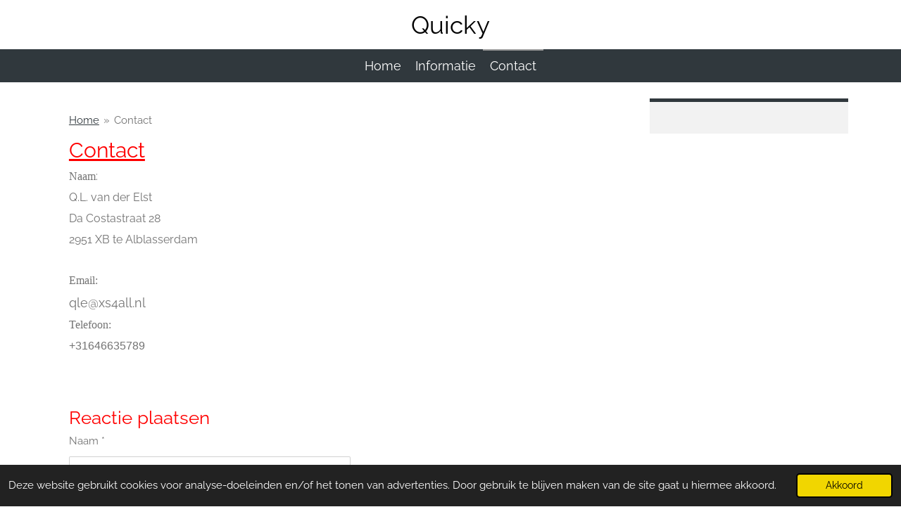

--- FILE ---
content_type: text/html; charset=UTF-8
request_url: https://www.quickyforyou.nl/contact
body_size: 12424
content:
<!DOCTYPE html>
<html lang="nl">
    <head>
        <meta http-equiv="Content-Type" content="text/html; charset=utf-8">
        <meta name="viewport" content="width=device-width, initial-scale=1.0, maximum-scale=5.0">
        <meta http-equiv="X-UA-Compatible" content="IE=edge">
        <link rel="canonical" href="https://www.quickyforyou.nl/contact">
        <link rel="sitemap" type="application/xml" href="https://www.quickyforyou.nl/sitemap.xml">
        <meta property="og:title" content="Contact                                 | Quickyforyou.nl">
        <meta property="og:url" content="https://www.quickyforyou.nl/contact">
        <base href="https://www.quickyforyou.nl/">
        <meta name="description" property="og:description" content="">
                <script nonce="aa1861380dc0bcb25e6b8e63a2662f1e">
            
            window.JOUWWEB = window.JOUWWEB || {};
            window.JOUWWEB.application = window.JOUWWEB.application || {};
            window.JOUWWEB.application = {"backends":[{"domain":"jouwweb.nl","freeDomain":"jouwweb.site"},{"domain":"webador.com","freeDomain":"webadorsite.com"},{"domain":"webador.de","freeDomain":"webadorsite.com"},{"domain":"webador.fr","freeDomain":"webadorsite.com"},{"domain":"webador.es","freeDomain":"webadorsite.com"},{"domain":"webador.it","freeDomain":"webadorsite.com"},{"domain":"jouwweb.be","freeDomain":"jouwweb.site"},{"domain":"webador.ie","freeDomain":"webadorsite.com"},{"domain":"webador.co.uk","freeDomain":"webadorsite.com"},{"domain":"webador.at","freeDomain":"webadorsite.com"},{"domain":"webador.be","freeDomain":"webadorsite.com"},{"domain":"webador.ch","freeDomain":"webadorsite.com"},{"domain":"webador.ch","freeDomain":"webadorsite.com"},{"domain":"webador.mx","freeDomain":"webadorsite.com"},{"domain":"webador.com","freeDomain":"webadorsite.com"},{"domain":"webador.dk","freeDomain":"webadorsite.com"},{"domain":"webador.se","freeDomain":"webadorsite.com"},{"domain":"webador.no","freeDomain":"webadorsite.com"},{"domain":"webador.fi","freeDomain":"webadorsite.com"},{"domain":"webador.ca","freeDomain":"webadorsite.com"},{"domain":"webador.ca","freeDomain":"webadorsite.com"},{"domain":"webador.pl","freeDomain":"webadorsite.com"},{"domain":"webador.com.au","freeDomain":"webadorsite.com"},{"domain":"webador.nz","freeDomain":"webadorsite.com"}],"editorLocale":"nl-NL","editorTimezone":"Europe\/Amsterdam","editorLanguage":"nl","analytics4TrackingId":"G-E6PZPGE4QM","analyticsDimensions":[],"backendDomain":"www.jouwweb.nl","backendShortDomain":"jouwweb.nl","backendKey":"jouwweb-nl","freeWebsiteDomain":"jouwweb.site","noSsl":false,"build":{"reference":"29fb5cc"},"linkHostnames":["www.jouwweb.nl","www.webador.com","www.webador.de","www.webador.fr","www.webador.es","www.webador.it","www.jouwweb.be","www.webador.ie","www.webador.co.uk","www.webador.at","www.webador.be","www.webador.ch","fr.webador.ch","www.webador.mx","es.webador.com","www.webador.dk","www.webador.se","www.webador.no","www.webador.fi","www.webador.ca","fr.webador.ca","www.webador.pl","www.webador.com.au","www.webador.nz"],"assetsUrl":"https:\/\/assets.jwwb.nl","loginUrl":"https:\/\/www.jouwweb.nl\/inloggen","publishUrl":"https:\/\/www.jouwweb.nl\/v2\/website\/322981\/publish-proxy","adminUserOrIp":false,"pricing":{"plans":{"lite":{"amount":"700","currency":"EUR"},"pro":{"amount":"1200","currency":"EUR"},"business":{"amount":"2400","currency":"EUR"}},"yearlyDiscount":{"price":{"amount":"0","currency":"EUR"},"ratio":0,"percent":"0%","discountPrice":{"amount":"0","currency":"EUR"},"termPricePerMonth":{"amount":"0","currency":"EUR"},"termPricePerYear":{"amount":"0","currency":"EUR"}}},"hcUrl":{"add-product-variants":"https:\/\/help.jouwweb.nl\/hc\/nl\/articles\/28594307773201","basic-vs-advanced-shipping":"https:\/\/help.jouwweb.nl\/hc\/nl\/articles\/28594268794257","html-in-head":"https:\/\/help.jouwweb.nl\/hc\/nl\/articles\/28594336422545","link-domain-name":"https:\/\/help.jouwweb.nl\/hc\/nl\/articles\/28594325307409","optimize-for-mobile":"https:\/\/help.jouwweb.nl\/hc\/nl\/articles\/28594312927121","seo":"https:\/\/help.jouwweb.nl\/hc\/nl\/sections\/28507243966737","transfer-domain-name":"https:\/\/help.jouwweb.nl\/hc\/nl\/articles\/28594325232657","website-not-secure":"https:\/\/help.jouwweb.nl\/hc\/nl\/articles\/28594252935825"}};
            window.JOUWWEB.brand = {"type":"jouwweb","name":"JouwWeb","domain":"JouwWeb.nl","supportEmail":"support@jouwweb.nl"};
                    
                window.JOUWWEB = window.JOUWWEB || {};
                window.JOUWWEB.websiteRendering = {"locale":"nl-NL","timezone":"Europe\/Amsterdam","routes":{"api\/upload\/product-field":"\/_api\/upload\/product-field","checkout\/cart":"\/winkelwagen","payment":"\/bestelling-afronden\/:publicOrderId","payment\/forward":"\/bestelling-afronden\/:publicOrderId\/forward","public-order":"\/bestelling\/:publicOrderId","checkout\/authorize":"\/winkelwagen\/authorize\/:gateway","wishlist":"\/verlanglijst"}};
                                                    window.JOUWWEB.website = {"id":322981,"locale":"nl-NL","enabled":true,"title":"Quickyforyou.nl","hasTitle":false,"roleOfLoggedInUser":null,"ownerLocale":"nl-NL","plan":"pro","freeWebsiteDomain":"jouwweb.site","backendKey":"jouwweb-nl","currency":"EUR","defaultLocale":"nl-NL","url":"https:\/\/www.quickyforyou.nl\/","homepageSegmentId":1163845,"category":"website","isOffline":false,"isPublished":true,"locales":["nl-NL"],"allowed":{"ads":false,"credits":true,"externalLinks":true,"slideshow":true,"customDefaultSlideshow":true,"hostedAlbums":true,"moderators":true,"mailboxQuota":1,"statisticsVisitors":true,"statisticsDetailed":true,"statisticsMonths":3,"favicon":true,"password":true,"freeDomains":0,"freeMailAccounts":1,"canUseLanguages":false,"fileUpload":true,"legacyFontSize":true,"webshop":true,"products":10,"imageText":true,"search":true,"audioUpload":true,"videoUpload":100,"allowDangerousForms":false,"allowHtmlCode":true,"mobileBar":true,"sidebar":true,"poll":false,"allowCustomForms":true,"allowBusinessListing":true,"allowCustomAnalytics":true,"allowAccountingLink":true,"digitalProducts":false,"sitemapElement":false},"mobileBar":{"enabled":true,"theme":"light","email":{"active":true,"value":"qle@xs4all.nl"},"location":{"active":false},"phone":{"active":true,"value":"06-46636789"},"whatsapp":{"active":false},"social":{"active":false,"network":"facebook"}},"webshop":{"enabled":false,"currency":"EUR","taxEnabled":false,"taxInclusive":false,"vatDisclaimerVisible":false,"orderNotice":"<p>Indien u speciale wensen heeft kunt u deze doorgeven via het Opmerkingen-veld in de laatste stap.<\/p>","orderConfirmation":"<p>Hartelijk bedankt voor uw bestelling! U ontvangt zo spoedig mogelijk bericht van ons over de afhandeling van uw bestelling.<\/p>","freeShipping":false,"freeShippingAmount":"0.00","shippingDisclaimerVisible":false,"pickupAllowed":false,"couponAllowed":false,"detailsPageAvailable":true,"socialMediaVisible":true,"termsPage":null,"termsPageUrl":null,"extraTerms":null,"pricingVisible":true,"orderButtonVisible":true,"shippingAdvanced":false,"shippingAdvancedBackEnd":false,"soldOutVisible":false,"backInStockNotificationEnabled":false,"canAddProducts":true,"nextOrderNumber":1,"allowedServicePoints":[],"sendcloudConfigured":false,"sendcloudFallbackPublicKey":"a3d50033a59b4a598f1d7ce7e72aafdf","taxExemptionAllowed":true,"invoiceComment":null,"emptyCartVisible":false,"minimumOrderPrice":null,"productNumbersEnabled":false,"wishlistEnabled":false,"hideTaxOnCart":false},"isTreatedAsWebshop":false};                            window.JOUWWEB.cart = {"products":[],"coupon":null,"shippingCountryCode":null,"shippingChoice":null,"breakdown":[]};                            window.JOUWWEB.scripts = [];                        window.parent.JOUWWEB.colorPalette = window.JOUWWEB.colorPalette;
        </script>
                <title>Contact                                 | Quickyforyou.nl</title>
                                                                                            <meta name="twitter:card" content="summary">
                                                    <script src="https://www.google.com/recaptcha/enterprise.js?hl=nl&amp;render=explicit" nonce="aa1861380dc0bcb25e6b8e63a2662f1e" data-turbo-track="reload"></script>
<script src="https://plausible.io/js/script.manual.js" nonce="aa1861380dc0bcb25e6b8e63a2662f1e" data-turbo-track="reload" defer data-domain="shard6.jouwweb.nl"></script>
<link rel="stylesheet" type="text/css" href="https://gfonts.jwwb.nl/css?display=fallback&amp;family=Raleway%3A400%2C700%2C400italic%2C700italic" nonce="aa1861380dc0bcb25e6b8e63a2662f1e" data-turbo-track="dynamic">
<script src="https://assets.jwwb.nl/assets/build/website-rendering/nl-NL.js?bust=af8dcdef13a1895089e9" nonce="aa1861380dc0bcb25e6b8e63a2662f1e" data-turbo-track="reload" defer></script>
<script src="https://assets.jwwb.nl/assets/website-rendering/runtime.4835e39f538d0d17d46f.js?bust=e90f0e79d8291a81b415" nonce="aa1861380dc0bcb25e6b8e63a2662f1e" data-turbo-track="reload" defer></script>
<script src="https://assets.jwwb.nl/assets/website-rendering/812.881ee67943804724d5af.js?bust=78ab7ad7d6392c42d317" nonce="aa1861380dc0bcb25e6b8e63a2662f1e" data-turbo-track="reload" defer></script>
<script src="https://assets.jwwb.nl/assets/website-rendering/main.a9a7b35cd7f79178d360.js?bust=90b25e3a7431c9c7ef1c" nonce="aa1861380dc0bcb25e6b8e63a2662f1e" data-turbo-track="reload" defer></script>
<link rel="preload" href="https://assets.jwwb.nl/assets/website-rendering/styles.c7a2b441bf8d633a2752.css?bust=45105d711e9f45e864c3" as="style">
<link rel="preload" href="https://assets.jwwb.nl/assets/website-rendering/fonts/icons-website-rendering/font/website-rendering.woff2?bust=bd2797014f9452dadc8e" as="font" crossorigin>
<link rel="preconnect" href="https://gfonts.jwwb.nl">
<link rel="stylesheet" type="text/css" href="https://assets.jwwb.nl/assets/website-rendering/styles.c7a2b441bf8d633a2752.css?bust=45105d711e9f45e864c3" nonce="aa1861380dc0bcb25e6b8e63a2662f1e" data-turbo-track="dynamic">
<link rel="preconnect" href="https://assets.jwwb.nl">
<link rel="stylesheet" type="text/css" href="https://primary.jwwb.nl/public/c/8/b/quikcy/style.css?bust=1768843971" nonce="aa1861380dc0bcb25e6b8e63a2662f1e" data-turbo-track="dynamic">    </head>
    <body
        id="top"
        class="jw-is-no-slideshow jw-header-is-text jw-is-segment-page jw-is-frontend jw-is-sidebar jw-is-no-messagebar jw-is-no-touch-device jw-is-no-mobile"
                                    data-jouwweb-page="1164240"
                                                data-jouwweb-segment-id="1164240"
                                                data-jouwweb-segment-type="page"
                                                data-template-threshold="800"
                                                data-template-name="modern"
                            itemscope
        itemtype="https://schema.org/WebPage"
    >
                                    <meta itemprop="url" content="https://www.quickyforyou.nl/contact">
        <a href="#main-content" class="jw-skip-link">
            Ga direct naar de hoofdinhoud        </a>
        <div class="jw-background"></div>
        <div class="jw-body">
            <div class="jw-mobile-menu jw-mobile-is-text js-mobile-menu">
            <span class="jw-mobile-menu__button jw-mobile-menu__button--dummy"></span>        <div class="jw-mobile-header jw-mobile-header--text">
        <a            class="jw-mobile-header-content"
                            href="/"
                        >
                                        <div class="jw-mobile-text">
                    Quicky                </div>
                    </a>
    </div>

    
            <button
            type="button"
            class="jw-mobile-menu__button jw-mobile-toggle"
            aria-label="Open / sluit menu"
        >
            <span class="jw-icon-burger"></span>
        </button>
    </div>
            <header class="header-wrap js-topbar-content-container">
    <div class="header-wrap__inner">
        <div class="jw-header-logo">
        <div
    class="jw-header jw-header-title-container jw-header-text jw-header-text-toggle"
    data-stylable="false"
>
    <a        id="jw-header-title"
        class="jw-header-title"
                    href="/"
            >
        Quicky    </a>
</div>
</div>
    </div>
</header>
<script nonce="aa1861380dc0bcb25e6b8e63a2662f1e">
    JOUWWEB.templateConfig = {
        header: {
            selector: '.header-wrap',
            mobileSelector: '.jw-mobile-menu',
            updatePusher: function (headerHeight) {
                var $sliderStyle = $('#sliderStyle');

                if ($sliderStyle.length === 0) {
                    $sliderStyle = $('<style />')
                        .attr('id', 'sliderStyle')
                        .appendTo(document.body);
                }

                $sliderStyle.html('.jw-slideshow-slide-content { padding-top: ' + headerHeight + 'px; padding-bottom: ' + (headerHeight * (2/3)) + 'px; } .bx-controls-direction { margin-top: ' + (headerHeight * (1/6)) + 'px; }');

                // make sure slider also gets correct height (because of the added padding)
                $('.jw-slideshow-slide[aria-hidden=false]').each(function (index) {
                    var $this = $(this);
                    headerHeight = $this.outerHeight() > headerHeight ? $this.outerHeight() : headerHeight;
                    $this.closest('.bx-viewport').css({
                        height: headerHeight + 'px',
                    });
                });

                // If a page has a message-bar, offset the mobile nav.
                const $messageBar = $('.message-bar');
                if ($messageBar.length > 0) {
                    // Only apply to .js-mobile-menu if there is a slideshow
                    $(`.jw-is-slideshow .js-mobile-menu, .jw-menu-clone`).css('top', $messageBar.outerHeight());
                }
            },
        },
        mainContentOffset: function () {
            return $('.main-content').offset().top - ($('body').hasClass('jw-menu-is-mobile') ? 0 : 60);
        },
    };
</script>
<nav class="jw-menu-copy">
    <ul
    id="jw-menu"
    class="jw-menu jw-menu-horizontal"
            >
            <li
    class="jw-menu-item"
>
        <a        class="jw-menu-link"
        href="/"                                            data-page-link-id="1163845"
                            >
                <span class="">
            Home        </span>
            </a>
                </li>
            <li
    class="jw-menu-item"
>
        <a        class="jw-menu-link"
        href="/informatie"                                            data-page-link-id="1978898"
                            >
                <span class="">
            Informatie        </span>
            </a>
                </li>
            <li
    class="jw-menu-item jw-menu-is-active"
>
        <a        class="jw-menu-link js-active-menu-item"
        href="/contact"                                            data-page-link-id="1164240"
                            >
                <span class="">
            Contact                                        </span>
            </a>
                </li>
    
    </ul>

    <script nonce="aa1861380dc0bcb25e6b8e63a2662f1e" id="jw-mobile-menu-template" type="text/template">
        <ul id="jw-menu" class="jw-menu jw-menu-horizontal jw-menu-spacing--mobile-bar">
                            <li
    class="jw-menu-item"
>
        <a        class="jw-menu-link"
        href="/"                                            data-page-link-id="1163845"
                            >
                <span class="">
            Home        </span>
            </a>
                </li>
                            <li
    class="jw-menu-item"
>
        <a        class="jw-menu-link"
        href="/informatie"                                            data-page-link-id="1978898"
                            >
                <span class="">
            Informatie        </span>
            </a>
                </li>
                            <li
    class="jw-menu-item jw-menu-is-active"
>
        <a        class="jw-menu-link js-active-menu-item"
        href="/contact"                                            data-page-link-id="1164240"
                            >
                <span class="">
            Contact                                        </span>
            </a>
                </li>
            
                    </ul>
    </script>
</nav>
<div class="main-content">
    
<main id="main-content" class="block-content">
    <div data-section-name="content" class="jw-section jw-section-content jw-responsive">
        <div
    id="jw-element-15625541"
    data-jw-element-id="15625541"
        class="jw-tree-node jw-element jw-strip-root jw-tree-container jw-responsive jw-node-is-first-child jw-node-is-last-child"
>
    <div
    id="jw-element-340770780"
    data-jw-element-id="340770780"
        class="jw-tree-node jw-element jw-strip jw-tree-container jw-responsive jw-strip--default jw-strip--style-color jw-strip--color-default jw-strip--padding-both jw-node-is-first-child jw-strip--primary jw-node-is-last-child"
>
    <div class="jw-strip__content-container"><div class="jw-strip__content jw-responsive">
                        <nav class="jw-breadcrumbs" aria-label="Kruimelpad"><ol><li><a href="/" class="jw-breadcrumbs__link">Home</a></li><li><span class="jw-breadcrumbs__separator" aria-hidden="true">&raquo;</span><a href="/contact" class="jw-breadcrumbs__link jw-breadcrumbs__link--current" aria-current="page">Contact                                </a></li></ol></nav><div
    id="jw-element-5048141"
    data-jw-element-id="5048141"
        class="jw-tree-node jw-element jw-image-text jw-node-is-first-child"
>
    <div class="jw-element-imagetext-text">
            <h2 class="jw-heading-100"><span style="text-decoration: underline;">Contact</span></h2>    </div>
</div><div
    id="jw-element-15625542"
    data-jw-element-id="15625542"
        class="jw-tree-node jw-element jw-image-text"
>
    <div class="jw-element-imagetext-text">
            <p><span style="font-size: medium;"><span style="font-family: 'arial black', 'avant garde';">Naam</span>:</span></p>
<p><span style="font-size: medium;">Q.L. van der Elst</span></p>
<p><span style="font-size: medium;">Da Costastraat 28</span></p>
<p><span style="font-size: medium;">2951 XB te Alblasserdam</span></p>
<p>&nbsp;</p>
<p><span style="font-size: medium; font-family: 'arial black', 'avant garde';">Email:&nbsp;</span></p>
<p><span style="font-size: 120%;">qle@xs4all.nl</span></p>
<p><span style="font-family: 'arial black', 'avant garde'; font-size: medium;">Telefoon:</span></p>
<p><span style="font-family: arial, helvetica, sans-serif; font-size: medium;">+31646635789</span></p>
<p>&nbsp;</p>
<p>&nbsp;</p>    </div>
</div><div
    id="jw-element-22229391"
    data-jw-element-id="22229391"
        class="jw-tree-node jw-element jw-comments"
>
    <div class="jw-comment-module" data-container-id="22229391">
            <div class="jw-comment-form-container">
            <h2>Reactie plaatsen</h2>
            <div class="jw-comment-form jw-form-container" data-parent-id="0">
    <form method="POST" name="comment">        <div class="jw-element-form-error jw-comment-error"></div>
        <div class="jw-element-form-group"><label for="name" class="jw-element-form-label">Naam *</label><div class="jw-element-form-content"><input type="text" name="name" id="name" maxlength="100" class="form-control&#x20;jw-element-form-input-text" value=""></div></div>        <div class="jw-element-form-group"><label for="email" class="jw-element-form-label">E-mailadres *</label><div class="jw-element-form-content"><input type="email" name="email" id="email" maxlength="200" class="form-control&#x20;jw-element-form-input-text" value=""></div></div>        <div class="jw-element-form-group"><label for="body" class="jw-element-form-label">Bericht *</label><div class="jw-element-form-content"><textarea name="body" id="body" maxlength="5000" class="form-control&#x20;jw-element-form-input-text"></textarea></div></div>        <div class="hidden"><label for="captcha" class="jw-element-form-label">Laat dit veld leeg *</label><div class="jw-element-form-content"><input type="text" name="captcha" id="captcha" class="form-control&#x20;jw-element-form-input-text" value=""></div></div>                                        <input type="hidden" name="captcha-response" data-sitekey="6Lf2k5ApAAAAAHnwq8755XMiirIOTY2Cw_UdHdfa" data-action="COMMENT" id="jwFormZ8bT4H_captcha-response" value="">        <div
            class="jw-element-form-group captcha-form-group hidden"
            data-jw-controller="website--form--lazy-captcha-group"        >
            <div class="jw-element-form-content">
                <div class="captcha-widget" data-jw-controller="common--form--captcha-checkbox" data-common--form--captcha-checkbox-action-value="COMMENT" data-common--form--captcha-checkbox-sitekey-value="6Lf2k5ApAAAAAHnwq8755XMiirIOTY2Cw_UdHdfa"></div>                            </div>
        </div>
            <input type="hidden" name="comment-csrf-22229391-main" id="jwFormzYRyHX_comment-csrf-22229391-main" value="czQfJEaHzrTHHUn1">        <input type="hidden" name="action" id="jwFormKPKGTd_action" value="new-comment">        <input type="hidden" name="element" id="jwFormogdcZm_element" value="22229391">                <div class="jw-element-form-group"><div class="jw-element-form-content"><button type="submit" name="submit" id="jwFormBiHTX8_submit" class="jw-btn jw-btn--size-small">Verstuur reactie</button></div></div>    </form></div>
        </div>
        <div
        class="jw-comments-container is-more-comments"
        data-number-of-comments="74"
        data-comments-per-page="10"
    >
        <h2>Reacties</h2>
        <div class="jw-comments jw-comments-real">
                                                <div class="jw-comment " data-id="7257757">
    <div class="jw-comment-head">
        <div>
            <span class="jw-comment-name">Anaya</span>
                    </div>
        <div class="jw-comment-actions">
            <span
                title="22-11-2025 07:18:14"
            >
                2 maanden geleden            </span>
                                        <a class="jw-comment-react" href="" title="Reageer" data-id="7257757"><i class="website-rendering-icon-reply"></i></a>
                    </div>
    </div>
    <p class="jw-comment-text">&quot;Hi,<br />
<br />
If you’re looking to boost your website’s visibility, I can help you achieve top Google rankings.<br />
<br />
I’ll prepare a complete SEO plan with actionable steps and potential growth insights for your products or services.<br />
<br />
If you are interested, please share your WhatsApp number so I can send you our past work and pricing details and strategies.<br />
<br />
Best Regards,<br />
Anaya&quot;</p>
</div>
    <div
        class="jw-subcomments"
        data-parent-id="7257757"
        style="display: none;"
    >
            </div>
                                    <div class="jw-comment " data-id="7137220">
    <div class="jw-comment-head">
        <div>
            <span class="jw-comment-name">Arabinda Madani</span>
                    </div>
        <div class="jw-comment-actions">
            <span
                title="31-01-2025 08:40:48"
            >
                een jaar geleden            </span>
                                        <a class="jw-comment-react" href="" title="Reageer" data-id="7137220"><i class="website-rendering-icon-reply"></i></a>
                    </div>
    </div>
    <p class="jw-comment-text">Hi,<br />
<br />
Hope everything is fine with you.<br />
<br />
I provide high quality content on high domain, high traffic sites.<br />
If you need them for your clients or any company then I can send you my samples &amp; site list.<br />
<br />
Waiting for your positive feedback.<br />
<br />
Best Regards!</p>
</div>
    <div
        class="jw-subcomments"
        data-parent-id="7137220"
        style="display: none;"
    >
            </div>
                                    <div class="jw-comment " data-id="7116421">
    <div class="jw-comment-head">
        <div>
            <span class="jw-comment-name">Paul Smith</span>
                    </div>
        <div class="jw-comment-actions">
            <span
                title="11-12-2024 07:08:40"
            >
                een jaar geleden            </span>
                                        <a class="jw-comment-react" href="" title="Reageer" data-id="7116421"><i class="website-rendering-icon-reply"></i></a>
                    </div>
    </div>
    <p class="jw-comment-text">Hallo,<br />
<br />
Ik schrijf namens Garmin, een wereldwijd gerenommeerd sporthorlogemerk, bekend om premium outdoorapparatuur en geavanceerde technologie. Als onderdeel van onze groeistrategie in Netherlands zijn we op zoek naar een betrouwbare partner die ons kan ondersteunen bij het implementeren en beheren van effectieve advertentiecampagnes.<br />
<br />
Onze belangrijkste prioriteiten zijn:<br />
<br />
Het benutten van platforms zoals Google Ads, TikTok en andere platforms om de merkbekendheid te vergroten en nieuwe klantsegmenten te bereiken.<br />
Het ontwikkelen van inspirerende campagnes die langdurige merkloyaliteit bevorderen.<br />
Het optimaliseren van de campagneresultaten binnen een budgetbereik van 120.000$ - 210.000$ per maand per fase.<br />
We zijn benieuwd naar uw aanpak en hoe u ons kunt helpen deze doelen te bereiken. Als dit aansluit bij uw expertise, reageer dan alstublieft op deze e-mail om een gesprek te plannen.<br />
<br />
Dank u wel, en ik kijk ernaar uit om snel van u te horen.<br />
<br />
Met vriendelijke groet</p>
</div>
    <div
        class="jw-subcomments"
        data-parent-id="7116421"
        style="display: none;"
    >
            </div>
                                    <div class="jw-comment " data-id="6981987">
    <div class="jw-comment-head">
        <div>
            <span class="jw-comment-name">LucilleCrund</span>
                    </div>
        <div class="jw-comment-actions">
            <span
                title="03-03-2024 16:59:38"
            >
                2 jaar geleden            </span>
                                        <a class="jw-comment-react" href="" title="Reageer" data-id="6981987"><i class="website-rendering-icon-reply"></i></a>
                    </div>
    </div>
    <p class="jw-comment-text">https://clck.ru/36Evnk</p>
</div>
    <div
        class="jw-subcomments"
        data-parent-id="6981987"
        style="display: none;"
    >
            </div>
                                    <div class="jw-comment " data-id="6971258">
    <div class="jw-comment-head">
        <div>
            <span class="jw-comment-name">Raymondjib</span>
                    </div>
        <div class="jw-comment-actions">
            <span
                title="22-02-2024 01:41:30"
            >
                2 jaar geleden            </span>
                                        <a class="jw-comment-react" href="" title="Reageer" data-id="6971258"><i class="website-rendering-icon-reply"></i></a>
                    </div>
    </div>
    <p class="jw-comment-text">We bring you latest Gambling News, Casino Bonuses and offers from Top Operators, Online Casino Slots Tips, Sports Betting Tips, odds etc. <br />
 <br />
https://www.jackpotbetonline.com/</p>
</div>
    <div
        class="jw-subcomments"
        data-parent-id="6971258"
        style="display: none;"
    >
            </div>
                                    <div class="jw-comment " data-id="6736400">
    <div class="jw-comment-head">
        <div>
            <span class="jw-comment-name">Tracie</span>
                    </div>
        <div class="jw-comment-actions">
            <span
                title="30-05-2023 18:11:49"
            >
                3 jaar geleden            </span>
                                        <a class="jw-comment-react" href="" title="Reageer" data-id="6736400"><i class="website-rendering-icon-reply"></i></a>
                    </div>
    </div>
    <p class="jw-comment-text">Bent u op zoek naar manieren om uw internationale bedrijf nieuw leven in te blazen? Ons team biedt hoogwaardige SEO copywriting services in verschillende vreemde talen, waaronder Engels, Frans, Spaans, Italiaans, Duits, Pools, Russisch en andere Europese en Aziatische talen.<br />
<br />
Of u nu teksten nodig heeft voor zakelijke informatie, toerisme en reizen, technische handleidingen en informatie of zelfs promotie- en marketingmateriaal, wij staan klaar om u te helpen.<br />
<br />
Kwaliteitsteksten zijn essentieel voor het online imago van uw merk. Met onze SEO copywriting service trekt u meer klanten naar uw website en verbetert u de ranking van uw website in zoekmachines voor meer zichtbaarheid op internationale markten.<br />
<br />
Maak nu gebruik van onze SEO copywriting service om uw bedrijf een echte boost te geven. De kosten van onze service variëren afhankelijk van de hoeveelheid tekst, de complexiteit van het onderwerp en de gekozen taal, maar wij bieden altijd concurrerende prijzen.<br />
<br />
Geef uw bedrijf nu een echte boost!<br />
<br />
<br />
https://c.est.moe/copy<br />
<br />
<br />
--------------------------------------------------------------------------------------<br />
<br />
***Transform Your Business with Our Premium SEO Copywriting Service - Act Now!***<br />
<br />
<br />
Do you dream of igniting your international business&#039;s success? Look no further than our team, who provide superior SEO copywriting services in multiple foreign languages, from English and French to Spanish, Italian, German, Polish, Russian, and beyond.<br />
<br />
Whether you seek magnetic text for corporate communications, tourism and travel, technical guides, or marketing materials, our expert wordsmiths are ready to elevate your brand image and attract more customers to your website with creative and SEO-friendly content. <br />
<br />
Quality content is crucial to your brand&#039;s online reputation. Our SEO copywriting service empowers you to achieve top rankings on search engines, capturing the attention of international, diverse audiences.<br />
<br />
Ready to shine on the global stage? Our SEO copywriting services offer a surefire way to revolutionise your business. Our costs vary based on the size of your project, complexity of subject matter, and your chosen language, but we always offer competitive prices. <br />
<br />
Don&#039;t wait another day to energise your business to the next level. Enlist our SEO copywriting service to turn your dreams of success into a reality.<br />
<br />
<br />
https://c.est.moe/copy</p>
</div>
    <div
        class="jw-subcomments"
        data-parent-id="6736400"
        style="display: none;"
    >
            </div>
                                    <div class="jw-comment " data-id="6632783">
    <div class="jw-comment-head">
        <div>
            <span class="jw-comment-name">Katy Trilly</span>
                    </div>
        <div class="jw-comment-actions">
            <span
                title="13-01-2023 18:27:18"
            >
                3 jaar geleden            </span>
                                        <a class="jw-comment-react" href="" title="Reageer" data-id="6632783"><i class="website-rendering-icon-reply"></i></a>
                    </div>
    </div>
    <p class="jw-comment-text">Hi,<br />
<br />
We&#039;d like to introduce to you our explainer video service, which we feel can benefit your site quickyforyou.nl.<br />
<br />
Check out some of our existing videos here:<br />
https://www.youtube.com/watch?v=zvGF7uRfH04<br />
https://www.youtube.com/watch?v=cZPsp217Iik<br />
https://www.youtube.com/watch?v=JHfnqS2zpU8<br />
<br />
All of our videos are in a similar animated format as the above examples, and we have voice over artists with US/UK/Australian accents.<br />
We can also produce voice overs in languages other than English.<br />
<br />
They can show a solution to a problem or simply promote one of your products or services. They are concise, can be uploaded to video sites such as YouTube, and can be embedded into your website or featured on landing pages.<br />
<br />
Our prices are as follows depending on video length:<br />
Up to 1 minute = $239<br />
1-2 minutes = $339<br />
2-3 minutes = $439<br />
<br />
*All prices above are in USD and include a full script, voice-over and video.<br />
<br />
If this is something you would like to discuss further, don&#039;t hesitate to reply.<br />
<br />
Kind Regards,<br />
Katy</p>
</div>
    <div
        class="jw-subcomments"
        data-parent-id="6632783"
        style="display: none;"
    >
            </div>
                                    <div class="jw-comment " data-id="6599967">
    <div class="jw-comment-head">
        <div>
            <span class="jw-comment-name">Neal Trumbo</span>
                    </div>
        <div class="jw-comment-actions">
            <span
                title="27-11-2022 05:05:52"
            >
                3 jaar geleden            </span>
                                        <a class="jw-comment-react" href="" title="Reageer" data-id="6599967"><i class="website-rendering-icon-reply"></i></a>
                    </div>
    </div>
    <p class="jw-comment-text">Hello!</p>
</div>
    <div
        class="jw-subcomments"
        data-parent-id="6599967"
        style="display: none;"
    >
            </div>
                                    <div class="jw-comment " data-id="6587328">
    <div class="jw-comment-head">
        <div>
            <span class="jw-comment-name">Katy Trilly</span>
                    </div>
        <div class="jw-comment-actions">
            <span
                title="09-11-2022 09:56:48"
            >
                3 jaar geleden            </span>
                                        <a class="jw-comment-react" href="" title="Reageer" data-id="6587328"><i class="website-rendering-icon-reply"></i></a>
                    </div>
    </div>
    <p class="jw-comment-text">Hi,<br />
<br />
We&#039;d like to introduce to you our explainer video service, which we feel can benefit your site quickyforyou.nl.<br />
<br />
Check out some of our existing videos here:<br />
https://www.youtube.com/watch?v=zvGF7uRfH04<br />
https://www.youtube.com/watch?v=cZPsp217Iik<br />
https://www.youtube.com/watch?v=JHfnqS2zpU8<br />
<br />
All of our videos are in a similar animated format as the above examples, and we have voice over artists with US/UK/Australian accents.<br />
We can also produce voice overs in languages other than English.<br />
<br />
They can show a solution to a problem or simply promote one of your products or services. They are concise, can be uploaded to video sites such as YouTube, and can be embedded into your website or featured on landing pages.<br />
<br />
Our prices are as follows depending on video length:<br />
Up to 1 minute = $259<br />
1-2 minutes = $339<br />
2-3 minutes = $439<br />
<br />
*All prices above are in USD and include an engaging, captivating video with full script and voice-over.<br />
<br />
If this is something you would like to discuss further, don&#039;t hesitate to reply.<br />
<br />
Kind Regards,<br />
Katy</p>
</div>
    <div
        class="jw-subcomments"
        data-parent-id="6587328"
        style="display: none;"
    >
            </div>
                                    <div class="jw-comment " data-id="6583464">
    <div class="jw-comment-head">
        <div>
            <span class="jw-comment-name">Guadalupe Liversidge</span>
                    </div>
        <div class="jw-comment-actions">
            <span
                title="04-11-2022 02:30:02"
            >
                3 jaar geleden            </span>
                                        <a class="jw-comment-react" href="" title="Reageer" data-id="6583464"><i class="website-rendering-icon-reply"></i></a>
                    </div>
    </div>
    <p class="jw-comment-text">Where are you?</p>
</div>
    <div
        class="jw-subcomments"
        data-parent-id="6583464"
        style="display: none;"
    >
            </div>
                                                    </div>
                    <div class="jw-comments-pagination">
                <a href="#">Toon meer berichten</a>
            </div>
            <div class="jw-comments-loader"><img src="https://assets.jwwb.nl/assets/img/loader.gif?bust=b519b4f1f8b019f2d84b"/></div>
            </div>
    </div>
</div><div
    id="jw-element-17341384"
    data-jw-element-id="17341384"
        class="jw-tree-node jw-element jw-social-share jw-node-is-last-child"
>
    <div class="jw-element-social-share" style="text-align: left">
    <div class="share-button-container share-button-container--align-left jw-element-content">
                                                                <a
                    class="share-button share-button--facebook jw-element-social-share-button jw-element-social-share-button-facebook "
                                            href=""
                        data-href-template="http://www.facebook.com/sharer/sharer.php?u=[url]"
                                                            rel="nofollow noopener noreferrer"
                    target="_blank"
                >
                    <span class="share-button__icon website-rendering-icon-facebook"></span>
                    <span class="share-button__label">Delen</span>
                </a>
                                                                            <a
                    class="share-button share-button--twitter jw-element-social-share-button jw-element-social-share-button-twitter "
                                            href=""
                        data-href-template="http://x.com/intent/post?text=[url]"
                                                            rel="nofollow noopener noreferrer"
                    target="_blank"
                >
                    <span class="share-button__icon website-rendering-icon-x-logo"></span>
                    <span class="share-button__label">Deel</span>
                </a>
                                                                            <a
                    class="share-button share-button--linkedin jw-element-social-share-button jw-element-social-share-button-linkedin "
                                            href=""
                        data-href-template="http://www.linkedin.com/shareArticle?mini=true&amp;url=[url]"
                                                            rel="nofollow noopener noreferrer"
                    target="_blank"
                >
                    <span class="share-button__icon website-rendering-icon-linkedin"></span>
                    <span class="share-button__label">Share</span>
                </a>
                                                                                        <a
                    class="share-button share-button--whatsapp jw-element-social-share-button jw-element-social-share-button-whatsapp  share-button--mobile-only"
                                            href=""
                        data-href-template="whatsapp://send?text=[url]"
                                                            rel="nofollow noopener noreferrer"
                    target="_blank"
                >
                    <span class="share-button__icon website-rendering-icon-whatsapp"></span>
                    <span class="share-button__label">Delen</span>
                </a>
                                    </div>
    </div>
</div></div></div></div></div>            </div>
</main>
    <aside class="block-sidebar">
    <div
        data-section-name="sidebar"
        class="jw-section jw-section-sidebar jw-sidebar-toggle jw-responsive"
    >
                <div
    id="jw-element-15625540"
    data-jw-element-id="15625540"
        class="jw-tree-node jw-element jw-simple-root jw-tree-container jw-tree-container--empty jw-responsive jw-node-is-first-child jw-node-is-last-child"
>
    </div>            </div>
</aside>
</div>
<footer class="block-footer">
    <div
        data-section-name="footer"
        class="jw-section jw-section-footer jw-responsive"
    >
                <div class="jw-strip jw-strip--default jw-strip--style-color jw-strip--primary jw-strip--color-default jw-strip--padding-both"><div class="jw-strip__content-container"><div class="jw-strip__content jw-responsive">            <div
    id="jw-element-15625545"
    data-jw-element-id="15625545"
        class="jw-tree-node jw-element jw-simple-root jw-tree-container jw-tree-container--empty jw-responsive jw-node-is-first-child jw-node-is-last-child"
>
    </div>                            <div class="jw-credits clear">
                    <div class="jw-credits-owner">
                        <div id="jw-footer-text">
                            <div class="jw-footer-text-content">
                                &copy; 2014 - 2026 Quickyforyou.nl                            </div>
                        </div>
                    </div>
                    <div class="jw-credits-right">
                                                                    </div>
                </div>
                    </div></div></div>    </div>
</footer>
            
<div class="jw-bottom-bar__container">
    </div>
<div class="jw-bottom-bar__spacer">
    </div>

            <div id="jw-variable-loaded" style="display: none;"></div>
            <div id="jw-variable-values" style="display: none;">
                                    <span data-jw-variable-key="background-color" class="jw-variable-value-background-color"></span>
                                    <span data-jw-variable-key="background" class="jw-variable-value-background"></span>
                                    <span data-jw-variable-key="font-family" class="jw-variable-value-font-family"></span>
                                    <span data-jw-variable-key="paragraph-color" class="jw-variable-value-paragraph-color"></span>
                                    <span data-jw-variable-key="paragraph-link-color" class="jw-variable-value-paragraph-link-color"></span>
                                    <span data-jw-variable-key="paragraph-font-size" class="jw-variable-value-paragraph-font-size"></span>
                                    <span data-jw-variable-key="heading-color" class="jw-variable-value-heading-color"></span>
                                    <span data-jw-variable-key="heading-link-color" class="jw-variable-value-heading-link-color"></span>
                                    <span data-jw-variable-key="heading-font-size" class="jw-variable-value-heading-font-size"></span>
                                    <span data-jw-variable-key="heading-font-family" class="jw-variable-value-heading-font-family"></span>
                                    <span data-jw-variable-key="menu-text-color" class="jw-variable-value-menu-text-color"></span>
                                    <span data-jw-variable-key="menu-text-link-color" class="jw-variable-value-menu-text-link-color"></span>
                                    <span data-jw-variable-key="menu-text-font-size" class="jw-variable-value-menu-text-font-size"></span>
                                    <span data-jw-variable-key="menu-font-family" class="jw-variable-value-menu-font-family"></span>
                                    <span data-jw-variable-key="menu-capitalize" class="jw-variable-value-menu-capitalize"></span>
                                    <span data-jw-variable-key="website-size" class="jw-variable-value-website-size"></span>
                                    <span data-jw-variable-key="footer-text-color" class="jw-variable-value-footer-text-color"></span>
                                    <span data-jw-variable-key="footer-text-link-color" class="jw-variable-value-footer-text-link-color"></span>
                                    <span data-jw-variable-key="footer-text-font-size" class="jw-variable-value-footer-text-font-size"></span>
                                    <span data-jw-variable-key="content-color" class="jw-variable-value-content-color"></span>
                                    <span data-jw-variable-key="accent-color" class="jw-variable-value-accent-color"></span>
                                    <span data-jw-variable-key="footer-color" class="jw-variable-value-footer-color"></span>
                            </div>
        </div>
                            <script nonce="aa1861380dc0bcb25e6b8e63a2662f1e" type="application/ld+json">[{"@context":"https:\/\/schema.org","@type":"Organization","url":"https:\/\/www.quickyforyou.nl\/","logo":{"@type":"ImageObject","url":"https:\/\/primary.jwwb.nl\/public\/c\/8\/b\/quikcy\/mooie-vogels-achtergronden-leuke-hd-vogels-wallpapers-afbeelding-foto-23.large.jpg?enable-io=true&enable=upscale&height=60","width":60,"height":60},"email":"qle@xs4all.nl","telephone":"06-46636789"}]</script>
                <script nonce="aa1861380dc0bcb25e6b8e63a2662f1e">window.JOUWWEB = window.JOUWWEB || {}; window.JOUWWEB.experiment = {"enrollments":{},"defaults":{"only-annual-discount-restart":"3months-50pct","ai-homepage-structures":"on","checkout-shopping-cart-design":"on","ai-page-wizard-ui":"on","payment-cycle-dropdown":"on","trustpilot-checkout":"widget","improved-homepage-structures":"on","landing-remove-free-wording":"on"}};</script>        <script nonce="aa1861380dc0bcb25e6b8e63a2662f1e">
            window.JOUWWEB = window.JOUWWEB || {};
            window.JOUWWEB.cookieConsent = {"theme":"jw","showLink":false,"content":{"message":"Deze website gebruikt cookies voor analyse-doeleinden en\/of het tonen van advertenties. Door gebruik te blijven maken van de site gaat u hiermee akkoord.","dismiss":"Akkoord"},"autoOpen":true,"cookie":{"name":"cookieconsent_status"}};
        </script>
<script nonce="aa1861380dc0bcb25e6b8e63a2662f1e">window.plausible = window.plausible || function() { (window.plausible.q = window.plausible.q || []).push(arguments) };plausible('pageview', { props: {website: 322981 }});</script>                                </body>
</html>
